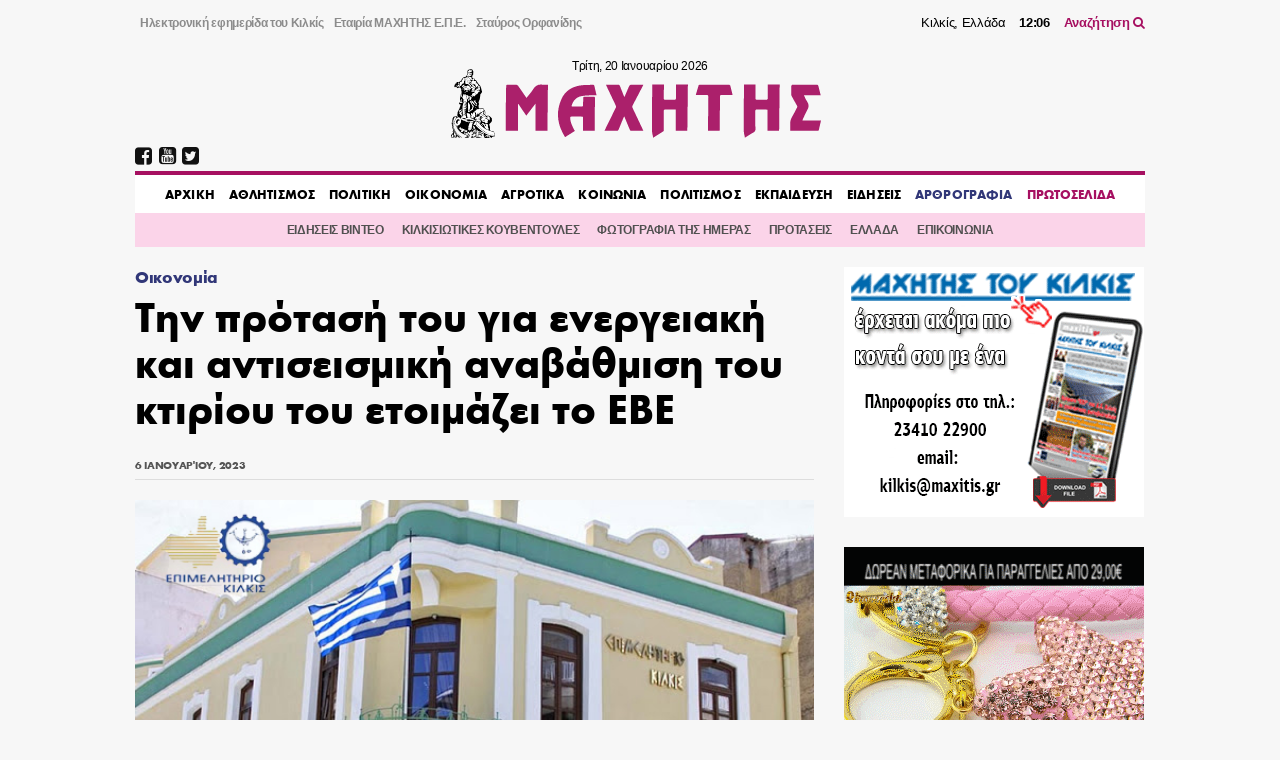

--- FILE ---
content_type: text/html; charset=UTF-8
request_url: https://maxitis.gr/epimelitirio-kilkis-stoxos-i-energeiaki-anabathmisi-toy-ktirioy-toy/
body_size: 17006
content:
<!DOCTYPE html>
<html>
  <head>
    <link rel='dns-prefetch' href='//fonts.googleapis.com'>
    <meta charset="utf-8">
    <meta name="viewport" content="width=device-width, initial-scale=1.0, maximum-scale=1.0, user-scalable=no" />
    <link rel="stylesheet" href="https://maxcdn.bootstrapcdn.com/font-awesome/4.7.0/css/font-awesome.min.css">
    <link rel="shortcut icon" href="/wp-content/uploads/2018/05/favicon.png" type="image/x-icon">
	  <script data-ad-client="ca-pub-3667505018785192" async src="https://pagead2.googlesyndication.com/pagead/js/adsbygoogle.js"></script>

    <title>Την πρότασή του για ενεργειακή  και αντισεισμική αναβάθμιση του κτιρίου του ετοιμάζει το ΕΒΕ &#8211; ΜΑΧΗΤΗΣ</title>
<meta name='robots' content='max-image-preview:large' />
<!-- maxitis.gr is managing ads with Advanced Ads 1.37.2 – https://wpadvancedads.com/ --><script id="maxit-ready">
			window.advanced_ads_ready=function(e,a){a=a||"complete";var d=function(e){return"interactive"===a?"loading"!==e:"complete"===e};d(document.readyState)?e():document.addEventListener("readystatechange",(function(a){d(a.target.readyState)&&e()}),{once:"interactive"===a})},window.advanced_ads_ready_queue=window.advanced_ads_ready_queue||[];		</script>
		<link rel='stylesheet' id='wp-block-library-css' href='https://maxitis.gr/wp-includes/css/dist/block-library/style.min.css?ver=6.2.2' type='text/css' media='all' />
<link rel='stylesheet' id='classic-theme-styles-css' href='https://maxitis.gr/wp-includes/css/classic-themes.min.css?ver=6.2.2' type='text/css' media='all' />
<style id='global-styles-inline-css' type='text/css'>
body{--wp--preset--color--black: #000000;--wp--preset--color--cyan-bluish-gray: #abb8c3;--wp--preset--color--white: #ffffff;--wp--preset--color--pale-pink: #f78da7;--wp--preset--color--vivid-red: #cf2e2e;--wp--preset--color--luminous-vivid-orange: #ff6900;--wp--preset--color--luminous-vivid-amber: #fcb900;--wp--preset--color--light-green-cyan: #7bdcb5;--wp--preset--color--vivid-green-cyan: #00d084;--wp--preset--color--pale-cyan-blue: #8ed1fc;--wp--preset--color--vivid-cyan-blue: #0693e3;--wp--preset--color--vivid-purple: #9b51e0;--wp--preset--gradient--vivid-cyan-blue-to-vivid-purple: linear-gradient(135deg,rgba(6,147,227,1) 0%,rgb(155,81,224) 100%);--wp--preset--gradient--light-green-cyan-to-vivid-green-cyan: linear-gradient(135deg,rgb(122,220,180) 0%,rgb(0,208,130) 100%);--wp--preset--gradient--luminous-vivid-amber-to-luminous-vivid-orange: linear-gradient(135deg,rgba(252,185,0,1) 0%,rgba(255,105,0,1) 100%);--wp--preset--gradient--luminous-vivid-orange-to-vivid-red: linear-gradient(135deg,rgba(255,105,0,1) 0%,rgb(207,46,46) 100%);--wp--preset--gradient--very-light-gray-to-cyan-bluish-gray: linear-gradient(135deg,rgb(238,238,238) 0%,rgb(169,184,195) 100%);--wp--preset--gradient--cool-to-warm-spectrum: linear-gradient(135deg,rgb(74,234,220) 0%,rgb(151,120,209) 20%,rgb(207,42,186) 40%,rgb(238,44,130) 60%,rgb(251,105,98) 80%,rgb(254,248,76) 100%);--wp--preset--gradient--blush-light-purple: linear-gradient(135deg,rgb(255,206,236) 0%,rgb(152,150,240) 100%);--wp--preset--gradient--blush-bordeaux: linear-gradient(135deg,rgb(254,205,165) 0%,rgb(254,45,45) 50%,rgb(107,0,62) 100%);--wp--preset--gradient--luminous-dusk: linear-gradient(135deg,rgb(255,203,112) 0%,rgb(199,81,192) 50%,rgb(65,88,208) 100%);--wp--preset--gradient--pale-ocean: linear-gradient(135deg,rgb(255,245,203) 0%,rgb(182,227,212) 50%,rgb(51,167,181) 100%);--wp--preset--gradient--electric-grass: linear-gradient(135deg,rgb(202,248,128) 0%,rgb(113,206,126) 100%);--wp--preset--gradient--midnight: linear-gradient(135deg,rgb(2,3,129) 0%,rgb(40,116,252) 100%);--wp--preset--duotone--dark-grayscale: url('#wp-duotone-dark-grayscale');--wp--preset--duotone--grayscale: url('#wp-duotone-grayscale');--wp--preset--duotone--purple-yellow: url('#wp-duotone-purple-yellow');--wp--preset--duotone--blue-red: url('#wp-duotone-blue-red');--wp--preset--duotone--midnight: url('#wp-duotone-midnight');--wp--preset--duotone--magenta-yellow: url('#wp-duotone-magenta-yellow');--wp--preset--duotone--purple-green: url('#wp-duotone-purple-green');--wp--preset--duotone--blue-orange: url('#wp-duotone-blue-orange');--wp--preset--font-size--small: 13px;--wp--preset--font-size--medium: 20px;--wp--preset--font-size--large: 36px;--wp--preset--font-size--x-large: 42px;--wp--preset--spacing--20: 0.44rem;--wp--preset--spacing--30: 0.67rem;--wp--preset--spacing--40: 1rem;--wp--preset--spacing--50: 1.5rem;--wp--preset--spacing--60: 2.25rem;--wp--preset--spacing--70: 3.38rem;--wp--preset--spacing--80: 5.06rem;--wp--preset--shadow--natural: 6px 6px 9px rgba(0, 0, 0, 0.2);--wp--preset--shadow--deep: 12px 12px 50px rgba(0, 0, 0, 0.4);--wp--preset--shadow--sharp: 6px 6px 0px rgba(0, 0, 0, 0.2);--wp--preset--shadow--outlined: 6px 6px 0px -3px rgba(255, 255, 255, 1), 6px 6px rgba(0, 0, 0, 1);--wp--preset--shadow--crisp: 6px 6px 0px rgba(0, 0, 0, 1);}:where(.is-layout-flex){gap: 0.5em;}body .is-layout-flow > .alignleft{float: left;margin-inline-start: 0;margin-inline-end: 2em;}body .is-layout-flow > .alignright{float: right;margin-inline-start: 2em;margin-inline-end: 0;}body .is-layout-flow > .aligncenter{margin-left: auto !important;margin-right: auto !important;}body .is-layout-constrained > .alignleft{float: left;margin-inline-start: 0;margin-inline-end: 2em;}body .is-layout-constrained > .alignright{float: right;margin-inline-start: 2em;margin-inline-end: 0;}body .is-layout-constrained > .aligncenter{margin-left: auto !important;margin-right: auto !important;}body .is-layout-constrained > :where(:not(.alignleft):not(.alignright):not(.alignfull)){max-width: var(--wp--style--global--content-size);margin-left: auto !important;margin-right: auto !important;}body .is-layout-constrained > .alignwide{max-width: var(--wp--style--global--wide-size);}body .is-layout-flex{display: flex;}body .is-layout-flex{flex-wrap: wrap;align-items: center;}body .is-layout-flex > *{margin: 0;}:where(.wp-block-columns.is-layout-flex){gap: 2em;}.has-black-color{color: var(--wp--preset--color--black) !important;}.has-cyan-bluish-gray-color{color: var(--wp--preset--color--cyan-bluish-gray) !important;}.has-white-color{color: var(--wp--preset--color--white) !important;}.has-pale-pink-color{color: var(--wp--preset--color--pale-pink) !important;}.has-vivid-red-color{color: var(--wp--preset--color--vivid-red) !important;}.has-luminous-vivid-orange-color{color: var(--wp--preset--color--luminous-vivid-orange) !important;}.has-luminous-vivid-amber-color{color: var(--wp--preset--color--luminous-vivid-amber) !important;}.has-light-green-cyan-color{color: var(--wp--preset--color--light-green-cyan) !important;}.has-vivid-green-cyan-color{color: var(--wp--preset--color--vivid-green-cyan) !important;}.has-pale-cyan-blue-color{color: var(--wp--preset--color--pale-cyan-blue) !important;}.has-vivid-cyan-blue-color{color: var(--wp--preset--color--vivid-cyan-blue) !important;}.has-vivid-purple-color{color: var(--wp--preset--color--vivid-purple) !important;}.has-black-background-color{background-color: var(--wp--preset--color--black) !important;}.has-cyan-bluish-gray-background-color{background-color: var(--wp--preset--color--cyan-bluish-gray) !important;}.has-white-background-color{background-color: var(--wp--preset--color--white) !important;}.has-pale-pink-background-color{background-color: var(--wp--preset--color--pale-pink) !important;}.has-vivid-red-background-color{background-color: var(--wp--preset--color--vivid-red) !important;}.has-luminous-vivid-orange-background-color{background-color: var(--wp--preset--color--luminous-vivid-orange) !important;}.has-luminous-vivid-amber-background-color{background-color: var(--wp--preset--color--luminous-vivid-amber) !important;}.has-light-green-cyan-background-color{background-color: var(--wp--preset--color--light-green-cyan) !important;}.has-vivid-green-cyan-background-color{background-color: var(--wp--preset--color--vivid-green-cyan) !important;}.has-pale-cyan-blue-background-color{background-color: var(--wp--preset--color--pale-cyan-blue) !important;}.has-vivid-cyan-blue-background-color{background-color: var(--wp--preset--color--vivid-cyan-blue) !important;}.has-vivid-purple-background-color{background-color: var(--wp--preset--color--vivid-purple) !important;}.has-black-border-color{border-color: var(--wp--preset--color--black) !important;}.has-cyan-bluish-gray-border-color{border-color: var(--wp--preset--color--cyan-bluish-gray) !important;}.has-white-border-color{border-color: var(--wp--preset--color--white) !important;}.has-pale-pink-border-color{border-color: var(--wp--preset--color--pale-pink) !important;}.has-vivid-red-border-color{border-color: var(--wp--preset--color--vivid-red) !important;}.has-luminous-vivid-orange-border-color{border-color: var(--wp--preset--color--luminous-vivid-orange) !important;}.has-luminous-vivid-amber-border-color{border-color: var(--wp--preset--color--luminous-vivid-amber) !important;}.has-light-green-cyan-border-color{border-color: var(--wp--preset--color--light-green-cyan) !important;}.has-vivid-green-cyan-border-color{border-color: var(--wp--preset--color--vivid-green-cyan) !important;}.has-pale-cyan-blue-border-color{border-color: var(--wp--preset--color--pale-cyan-blue) !important;}.has-vivid-cyan-blue-border-color{border-color: var(--wp--preset--color--vivid-cyan-blue) !important;}.has-vivid-purple-border-color{border-color: var(--wp--preset--color--vivid-purple) !important;}.has-vivid-cyan-blue-to-vivid-purple-gradient-background{background: var(--wp--preset--gradient--vivid-cyan-blue-to-vivid-purple) !important;}.has-light-green-cyan-to-vivid-green-cyan-gradient-background{background: var(--wp--preset--gradient--light-green-cyan-to-vivid-green-cyan) !important;}.has-luminous-vivid-amber-to-luminous-vivid-orange-gradient-background{background: var(--wp--preset--gradient--luminous-vivid-amber-to-luminous-vivid-orange) !important;}.has-luminous-vivid-orange-to-vivid-red-gradient-background{background: var(--wp--preset--gradient--luminous-vivid-orange-to-vivid-red) !important;}.has-very-light-gray-to-cyan-bluish-gray-gradient-background{background: var(--wp--preset--gradient--very-light-gray-to-cyan-bluish-gray) !important;}.has-cool-to-warm-spectrum-gradient-background{background: var(--wp--preset--gradient--cool-to-warm-spectrum) !important;}.has-blush-light-purple-gradient-background{background: var(--wp--preset--gradient--blush-light-purple) !important;}.has-blush-bordeaux-gradient-background{background: var(--wp--preset--gradient--blush-bordeaux) !important;}.has-luminous-dusk-gradient-background{background: var(--wp--preset--gradient--luminous-dusk) !important;}.has-pale-ocean-gradient-background{background: var(--wp--preset--gradient--pale-ocean) !important;}.has-electric-grass-gradient-background{background: var(--wp--preset--gradient--electric-grass) !important;}.has-midnight-gradient-background{background: var(--wp--preset--gradient--midnight) !important;}.has-small-font-size{font-size: var(--wp--preset--font-size--small) !important;}.has-medium-font-size{font-size: var(--wp--preset--font-size--medium) !important;}.has-large-font-size{font-size: var(--wp--preset--font-size--large) !important;}.has-x-large-font-size{font-size: var(--wp--preset--font-size--x-large) !important;}
.wp-block-navigation a:where(:not(.wp-element-button)){color: inherit;}
:where(.wp-block-columns.is-layout-flex){gap: 2em;}
.wp-block-pullquote{font-size: 1.5em;line-height: 1.6;}
</style>
<link rel='stylesheet' id='keyword-target-css' href='https://maxitis.gr/wp-content/plugins/keyword-target/public/css/stm-keyword-public.css?ver=1.0.1' type='text/css' media='all' />
<link rel='stylesheet' id='style_css-css' href='https://maxitis.gr/wp-content/themes/maxitis/style.css?ver=1676571272' type='text/css' media='screen' />
<link rel="https://api.w.org/" href="https://maxitis.gr/wp-json/" /><link rel="alternate" type="application/json" href="https://maxitis.gr/wp-json/wp/v2/posts/147621" /><link rel="canonical" href="https://maxitis.gr/epimelitirio-kilkis-stoxos-i-energeiaki-anabathmisi-toy-ktirioy-toy/" />
<link rel="alternate" type="application/json+oembed" href="https://maxitis.gr/wp-json/oembed/1.0/embed?url=https%3A%2F%2Fmaxitis.gr%2Fepimelitirio-kilkis-stoxos-i-energeiaki-anabathmisi-toy-ktirioy-toy%2F" />
<link rel="alternate" type="text/xml+oembed" href="https://maxitis.gr/wp-json/oembed/1.0/embed?url=https%3A%2F%2Fmaxitis.gr%2Fepimelitirio-kilkis-stoxos-i-energeiaki-anabathmisi-toy-ktirioy-toy%2F&#038;format=xml" />
<script src="https://t.atmng.io/adweb/030uyT4c3.prod.js" async></script>
    <style type="text/css">
      @font-face{
          font-family:"Maxitis W08 Bold";
          src:url("https://maxitis.gr/wp-content/themes/maxitis/dist/fonts/daa0c9be-5654-4532-8e96-901581c27f87.eot?#iefix");
          src:url("https://maxitis.gr/wp-content/themes/maxitis/dist/fonts/daa0c9be-5654-4532-8e96-901581c27f87.eot?#iefix") format("eot"),url("https://maxitis.gr/wp-content/themes/maxitis/dist/fonts/9cfa9daf-8571-4a1a-ba15-4185cc815ae4.woff2") format("woff2"),url("https://maxitis.gr/wp-content/themes/maxitis/dist/fonts/10f4e917-7867-405c-be31-4b064987ab63.woff") format("woff"),url("https://maxitis.gr/wp-content/themes/maxitis/dist/fonts/7ea82eae-7fb0-4ed6-8f78-080c8a619ccb.ttf") format("truetype");
          font-weight: bold;
          font-style: normal;
      }
    </style>

    <!-- Quantcast Choice. Consent Manager Tag v2.0 (for TCF 2.0) -->
    <script type="text/javascript" async=true>
    (function() {
      var host = 'maxitis.gr';
      var element = document.createElement('script');
      var firstScript = document.getElementsByTagName('script')[0];
      var url = 'https://cmp.quantcast.com'
        .concat('/choice/', 'Uj1Q20t-m6caM', '/', host, '/choice.js?tag_version=V2');
      var uspTries = 0;
      var uspTriesLimit = 3;
      element.async = true;
      element.type = 'text/javascript';
      element.src = url;

      firstScript.parentNode.insertBefore(element, firstScript);

      function makeStub() {
        var TCF_LOCATOR_NAME = '__tcfapiLocator';
        var queue = [];
        var win = window;
        var cmpFrame;

        function addFrame() {
          var doc = win.document;
          var otherCMP = !!(win.frames[TCF_LOCATOR_NAME]);

          if (!otherCMP) {
            if (doc.body) {
              var iframe = doc.createElement('iframe');

              iframe.style.cssText = 'display:none';
              iframe.name = TCF_LOCATOR_NAME;
              doc.body.appendChild(iframe);
            } else {
              setTimeout(addFrame, 5);
            }
          }
          return !otherCMP;
        }

        function tcfAPIHandler() {
          var gdprApplies;
          var args = arguments;

          if (!args.length) {
            return queue;
          } else if (args[0] === 'setGdprApplies') {
            if (
              args.length > 3 &&
              args[2] === 2 &&
              typeof args[3] === 'boolean'
            ) {
              gdprApplies = args[3];
              if (typeof args[2] === 'function') {
                args[2]('set', true);
              }
            }
          } else if (args[0] === 'ping') {
            var retr = {
              gdprApplies: gdprApplies,
              cmpLoaded: false,
              cmpStatus: 'stub'
            };

            if (typeof args[2] === 'function') {
              args[2](retr);
            }
          } else {
            if(args[0] === 'init' && typeof args[3] === 'object') {
              args[3] = Object.assign(args[3], { tag_version: 'V2' });
            }
            queue.push(args);
          }
        }

        function postMessageEventHandler(event) {
          var msgIsString = typeof event.data === 'string';
          var json = {};

          try {
            if (msgIsString) {
              json = JSON.parse(event.data);
            } else {
              json = event.data;
            }
          } catch (ignore) {}

          var payload = json.__tcfapiCall;

          if (payload) {
            window.__tcfapi(
              payload.command,
              payload.version,
              function(retValue, success) {
                var returnMsg = {
                  __tcfapiReturn: {
                    returnValue: retValue,
                    success: success,
                    callId: payload.callId
                  }
                };
                if (msgIsString) {
                  returnMsg = JSON.stringify(returnMsg);
                }
                if (event && event.source && event.source.postMessage) {
                  event.source.postMessage(returnMsg, '*');
                }
              },
              payload.parameter
            );
          }
        }

        while (win) {
          try {
            if (win.frames[TCF_LOCATOR_NAME]) {
              cmpFrame = win;
              break;
            }
          } catch (ignore) {}

          if (win === window.top) {
            break;
          }
          win = win.parent;
        }
        if (!cmpFrame) {
          addFrame();
          win.__tcfapi = tcfAPIHandler;
          win.addEventListener('message', postMessageEventHandler, false);
        }
      };

      makeStub();

      var uspStubFunction = function() {
        var arg = arguments;
        if (typeof window.__uspapi !== uspStubFunction) {
          setTimeout(function() {
            if (typeof window.__uspapi !== 'undefined') {
              window.__uspapi.apply(window.__uspapi, arg);
            }
          }, 500);
        }
      };

      var checkIfUspIsReady = function() {
        uspTries++;
        if (window.__uspapi === uspStubFunction && uspTries < uspTriesLimit) {
          console.warn('USP is not accessible');
        } else {
          clearInterval(uspInterval);
        }
      };

      if (typeof window.__uspapi === 'undefined') {
        window.__uspapi = uspStubFunction;
        var uspInterval = setInterval(checkIfUspIsReady, 6000);
      }
    })();
    </script>
    <!-- End Quantcast Choice. Consent Manager Tag v2.0 (for TCF 2.0) -->

  </head>
  <body class="post-template-default single single-post postid-147621 single-format-standard aa-prefix-maxit-">
  
  <header class="llt-site-header">
      <div class="llt-container">

        <div class="llt-site-header__top-nav">

          <nav class="llt-site-header__second-nav">
            <ul id="menu-up-side-menu" class="menu"><li id="menu-item-59448" class="menu-item menu-item-type-custom menu-item-object-custom menu-item-home menu-item-59448"><a title="εφημερίδα του Κιλκίς" href="https://maxitis.gr">Ηλεκτρονική εφημερίδα του Κιλκίς</a></li>
<li id="menu-item-134" class="menu-item menu-item-type-post_type menu-item-object-page menu-item-134"><a href="https://maxitis.gr/h-etairia-maxhths-epe/">Εταιρία ΜΑΧΗΤΗΣ Ε.Π.Ε.</a></li>
<li id="menu-item-148" class="menu-item menu-item-type-post_type menu-item-object-page menu-item-148"><a href="https://maxitis.gr/stauros-orfanidis-maxitis-tou-kilkis/">Σταύρος Ορφανίδης</a></li>
</ul>          </nav>

          <div class="llt-site-header__live-info">
            Κιλκίς, Ελλάδα
            <span id="llt-current-time" class="time">__:__</span>
            <a href="https://maxitis.gr/search">Αναζήτηση <i class="fa fa-search"></i></a>
          </div>

        </div>

        <div class="llt-site-header__main">

          <div class="llt-site-header__logo">

            <span class="today" id="llt-current-day">
              &nbsp;
            </span>

            <a
            style="background-image: url( https://maxitis.gr/wp-content/themes/maxitis/resources/images/logo.png);background-image: url(https://maxitis.gr/wp-content/themes/maxitis/resources/images/logo.svg);"
              href="https://maxitis.gr/"
              title="">
                            </a>

            
          </div>

          <div id="llt-mobile-trigger" class="llt-site-header__mobile-trigger">
            <img src="[data-uri]
            " />
          </div>

        </div>


        <div class="llt-site-header__nav">

          <div class="llt-site-header__social-nav">
            <ul><li><a href="https://www.facebook.com/MAXHTHSKILKIS/" target="_blank" rel="nofollow"><i class="fa fa-facebook-square"></i></a></li><li><a href="https://www.youtube.com/user/MAXITIS2009" target="_blank" rel="nofollow"><i class="fa fa-youtube-square"></i></a></li><li><a href="https://twitter.com/maxitiskilkis" target="_blank" rel="nofollow"><i class="fa fa-twitter-square"></i></a></li></ul>          </div>

          <nav class="llt-site-header__main-nav">
            <ul id="menu-main-menu" class="menu"><li id="menu-item-59805" class="menu-item menu-item-type-custom menu-item-object-custom menu-item-home menu-item-59805"><a href="https://maxitis.gr">AΡΧΙΚΗ</a></li>
<li id="menu-item-5" class="menu-item menu-item-type-taxonomy menu-item-object-category menu-item-5"><a href="https://maxitis.gr/category/%ce%b1%ce%b8%ce%bb%ce%b7%cf%84%ce%b9%cf%83%ce%bc%ce%bf%cf%82/">ΑΘΛΗΤΙΣΜΟΣ</a></li>
<li id="menu-item-7" class="menu-item menu-item-type-taxonomy menu-item-object-category menu-item-7"><a href="https://maxitis.gr/category/%cf%80%ce%bf%ce%bb%ce%b9%cf%84%ce%b9%ce%ba%ce%b7/">ΠΟΛΙΤΙΚΗ</a></li>
<li id="menu-item-93" class="menu-item menu-item-type-taxonomy menu-item-object-category current-post-ancestor current-menu-parent current-post-parent menu-item-93"><a href="https://maxitis.gr/category/%ce%bf%ce%b9%ce%ba%ce%bf%ce%bd%ce%bf%ce%bc%ce%b9%ce%b1/">ΟΙΚΟΝΟΜΙΑ</a></li>
<li id="menu-item-4" class="menu-item menu-item-type-taxonomy menu-item-object-category menu-item-4"><a href="https://maxitis.gr/category/%ce%b1%ce%b3%cf%81%ce%bf%cf%84%ce%b9%ce%ba%ce%b1/">ΑΓΡΟΤΙΚΑ</a></li>
<li id="menu-item-6" class="menu-item menu-item-type-taxonomy menu-item-object-category menu-item-6"><a href="https://maxitis.gr/category/%ce%ba%ce%bf%ce%b9%ce%bd%cf%89%ce%bd%ce%b9%ce%b1/">ΚΟΙΝΩΝΙΑ</a></li>
<li id="menu-item-8" class="menu-item menu-item-type-taxonomy menu-item-object-category menu-item-8"><a href="https://maxitis.gr/category/%cf%80%ce%bf%ce%bb%ce%b9%cf%84%ce%b9%cf%83%ce%bc%ce%bf%cf%82/">ΠΟΛΙΤΙΣΜΟΣ</a></li>
<li id="menu-item-113616" class="menu-item menu-item-type-taxonomy menu-item-object-category menu-item-113616"><a href="https://maxitis.gr/category/ekpaideysi/">ΕΚΠΑΙΔΕΥΣΗ</a></li>
<li id="menu-item-799" class="menu-item menu-item-type-taxonomy menu-item-object-category menu-item-799"><a href="https://maxitis.gr/category/%ce%b3%ce%b5%ce%bd%ce%b9%ce%ba%ce%ac/">ΕΙΔΗΣΕΙΣ</a></li>
<li id="menu-item-155" class="primary menu-item menu-item-type-taxonomy menu-item-object-category menu-item-155"><a href="https://maxitis.gr/category/blogs/">ΑΡΘΡΟΓΡΑΦΙΑ</a></li>
<li id="menu-item-164" class="secondary menu-item menu-item-type-custom menu-item-object-custom menu-item-164"><a href="/newspaper">ΠΡΩΤΟΣΕΛΙΔΑ</a></li>
</ul>          </nav>

        </div>

        <div class="llt-site-header__bottom-nav">

          <nav class="llt-site-header__compl-nav">
            <ul id="menu-complementary" class="menu"><li id="menu-item-59447" class="menu-item menu-item-type-taxonomy menu-item-object-category menu-item-59447"><a href="https://maxitis.gr/category/%ce%b5%ce%b9%ce%b4%ce%ae%cf%83%ce%b5%ce%b9%cf%82-video/">ΕΙΔΗΣΕΙΣ ΒΙΝΤΕΟ</a></li>
<li id="menu-item-59455" class="menu-item menu-item-type-taxonomy menu-item-object-category menu-item-59455"><a href="https://maxitis.gr/category/comments/">ΚΙΛΚΙΣΙΩΤΙΚΕΣ ΚΟΥΒΕΝΤΟΥΛΕΣ</a></li>
<li id="menu-item-113620" class="menu-item menu-item-type-taxonomy menu-item-object-category menu-item-113620"><a href="https://maxitis.gr/category/dailyphoto/">ΦΩΤΟΓΡΑΦΙΑ ΤΗΣ ΗΜΕΡΑΣ</a></li>
<li id="menu-item-113618" class="menu-item menu-item-type-taxonomy menu-item-object-category menu-item-113618"><a href="https://maxitis.gr/category/protaseis/">ΠΡΟΤΑΣΕΙΣ</a></li>
<li id="menu-item-113619" class="menu-item menu-item-type-taxonomy menu-item-object-category menu-item-113619"><a href="https://maxitis.gr/category/ellada/">ΕΛΛΑΔΑ</a></li>
<li id="menu-item-59453" class="menu-item menu-item-type-post_type menu-item-object-page menu-item-59453"><a href="https://maxitis.gr/%ce%b5%cf%80%ce%b9%ce%ba%ce%bf%ce%b9%ce%bd%cf%89%ce%bd%ce%af%ce%b1/">ΕΠΙΚΟΙΝΩΝΙΑ</a></li>
</ul>          </nav>

        </div>

        <div class="llt-site-header__main-mobile-nav">

          <div id="llt-mobile-off" class="llt-site-header__mobile-off">
            <img src="[data-uri]" />
          </div>

          <nav class="llt-site-header__mobile-nav">
            <ul id="menu-main-menu-1" class="menu"><li class="menu-item menu-item-type-custom menu-item-object-custom menu-item-home menu-item-59805"><a href="https://maxitis.gr">AΡΧΙΚΗ</a></li>
<li class="menu-item menu-item-type-taxonomy menu-item-object-category menu-item-5"><a href="https://maxitis.gr/category/%ce%b1%ce%b8%ce%bb%ce%b7%cf%84%ce%b9%cf%83%ce%bc%ce%bf%cf%82/">ΑΘΛΗΤΙΣΜΟΣ</a></li>
<li class="menu-item menu-item-type-taxonomy menu-item-object-category menu-item-7"><a href="https://maxitis.gr/category/%cf%80%ce%bf%ce%bb%ce%b9%cf%84%ce%b9%ce%ba%ce%b7/">ΠΟΛΙΤΙΚΗ</a></li>
<li class="menu-item menu-item-type-taxonomy menu-item-object-category current-post-ancestor current-menu-parent current-post-parent menu-item-93"><a href="https://maxitis.gr/category/%ce%bf%ce%b9%ce%ba%ce%bf%ce%bd%ce%bf%ce%bc%ce%b9%ce%b1/">ΟΙΚΟΝΟΜΙΑ</a></li>
<li class="menu-item menu-item-type-taxonomy menu-item-object-category menu-item-4"><a href="https://maxitis.gr/category/%ce%b1%ce%b3%cf%81%ce%bf%cf%84%ce%b9%ce%ba%ce%b1/">ΑΓΡΟΤΙΚΑ</a></li>
<li class="menu-item menu-item-type-taxonomy menu-item-object-category menu-item-6"><a href="https://maxitis.gr/category/%ce%ba%ce%bf%ce%b9%ce%bd%cf%89%ce%bd%ce%b9%ce%b1/">ΚΟΙΝΩΝΙΑ</a></li>
<li class="menu-item menu-item-type-taxonomy menu-item-object-category menu-item-8"><a href="https://maxitis.gr/category/%cf%80%ce%bf%ce%bb%ce%b9%cf%84%ce%b9%cf%83%ce%bc%ce%bf%cf%82/">ΠΟΛΙΤΙΣΜΟΣ</a></li>
<li class="menu-item menu-item-type-taxonomy menu-item-object-category menu-item-113616"><a href="https://maxitis.gr/category/ekpaideysi/">ΕΚΠΑΙΔΕΥΣΗ</a></li>
<li class="menu-item menu-item-type-taxonomy menu-item-object-category menu-item-799"><a href="https://maxitis.gr/category/%ce%b3%ce%b5%ce%bd%ce%b9%ce%ba%ce%ac/">ΕΙΔΗΣΕΙΣ</a></li>
<li class="primary menu-item menu-item-type-taxonomy menu-item-object-category menu-item-155"><a href="https://maxitis.gr/category/blogs/">ΑΡΘΡΟΓΡΑΦΙΑ</a></li>
<li class="secondary menu-item menu-item-type-custom menu-item-object-custom menu-item-164"><a href="/newspaper">ΠΡΩΤΟΣΕΛΙΔΑ</a></li>
</ul>          </nav>

          <div class="llt-site-header__social-nav">
            <ul><li><a href="https://www.facebook.com/MAXHTHSKILKIS/" target="_blank" rel="nofollow"><i class="fa fa-facebook-square"></i></a></li><li><a href="https://www.youtube.com/user/MAXITIS2009" target="_blank" rel="nofollow"><i class="fa fa-youtube-square"></i></a></li><li><a href="https://twitter.com/maxitiskilkis" target="_blank" rel="nofollow"><i class="fa fa-twitter-square"></i></a></li></ul>          </div>

        </div>

        
      </div>
    </header>

    <div id="wrapper">

<div class="llt-container">

				<section id="siteorigin-panels-builder-6" class="widget widget_siteorigin-panels-builder"><div id="pl-w659f0a03796d8"  class="panel-layout" ><div id="pg-w659f0a03796d8-0"  class="panel-grid panel-no-style" ><div id="pgc-w659f0a03796d8-0-0"  class="panel-grid-cell" ><div id="panel-w659f0a03796d8-0-0-0" class=" so-panel widget widget_single-widget single-widget-class panel-first-child" data-index="0" ><div class="post__container post-single__container post__container--weight-bold post__container--size-xl">
<article class="post-single post-147621 post type-post status-publish format-standard has-post-thumbnail hentry category-30">

  
  <div class="post-single__category">
      <a href="https://maxitis.gr/category/%ce%bf%ce%b9%ce%ba%ce%bf%ce%bd%ce%bf%ce%bc%ce%b9%ce%b1/" rel="category tag">Οικονομία</a>    </div>
  <h1 class="post__title post-single__title">
        Την πρότασή του για ενεργειακή  και αντισεισμική αναβάθμιση του κτιρίου του ετοιμάζει το ΕΒΕ  </h1>

  
  <div class="post-single__meta">
    <div class="post-single__date">
      <time>6 Ιανουαρίου, 2023</time>    </div>
  </div>

        <figure class="post-single__image">
          <img width="640" height="314" src="https://maxitis.gr/wp-content/uploads/2020/05/epimelitirio-kilkis.jpg" class="attachment-large size-large wp-post-image" alt="" decoding="async" srcset="https://maxitis.gr/wp-content/uploads/2020/05/epimelitirio-kilkis.jpg 640w, https://maxitis.gr/wp-content/uploads/2020/05/epimelitirio-kilkis-300x147.jpg 300w" sizes="(max-width: 640px) 100vw, 640px" />      </figure>
  
  
  <div class="post-single__content"><p>Το εμπορικό και βιομηχανικό επιμελητήριο (ΕΒΕ) Κιλκίς, «στο πλαίσιο της προετοιμασίας γιά την υποβολή πρότασης για την επιδότηση επεμβάσεων ενεργειακής αναβάθμισης και εξοικονόμησης ενέργειας (ΕΞΕ), καθώς και δράσεων αξιοποίησης ανανεώσιμων πηγών ενέργειας (ΑΠΕ) στο κτίριο, στο οποίο στεγάζεται», προέβη στην έκδοση δελτίου πρωτοβάθμιου προσεισμικού ελέγχου, βάσει ΕΑΚ – 2000, από τον οργανισμό αντισεισμικού σχεδιασμού και προστασίας (ΟΑΣΠ).<div id="sas_80268"></div> 
<p>Σκοπός της δράσης αυτής προστίθεται στο σχετικό ενημερωτικό δελτίο, «είναι η πρώτη αποτίμηση της σεισμικής ικανότητας του κτιρίου, στο οποίο στεγάζεται το επιμελητήριο, αλλά και η πιστοποίηση της επιλεξιμότητας του κτιρίου προκειμένου να αναβαθμισθεί ενεργειακώς αξιοποιώντας την σχετική χρηματοδότηση». 
</div>
  <div class="post-single__social">		<a class="share facebook" target="_blank" rel="nofollow" href="https://www.facebook.com/sharer/sharer.php?u=https://maxitis.gr/epimelitirio-kilkis-stoxos-i-energeiaki-anabathmisi-toy-ktirioy-toy/" onclick="javascript:window.open(this.href,
'', 'menubar=no,toolbar=no,resizable=yes,scrollbars=yes,height=600,width=600');return false;">
			<i class="fa fa-facebook"></i>Share
		</a>
		<a class="share twitter" target="_blank" rel="nofollow" href="https://twitter.com/share?url=https://maxitis.gr/epimelitirio-kilkis-stoxos-i-energeiaki-anabathmisi-toy-ktirioy-toy/&hashtags=betarades.gr" onclick="javascript:window.open(this.href,
'', 'menubar=no,toolbar=no,resizable=yes,scrollbars=yes,height=600,width=600');return false;">
			<i class="fa fa-twitter"></i>Tweet
		</a>
		</div>

  
</article>

</div></div><!-- Widget rendered in 0.0019490719 seconds --><div id="panel-w659f0a03796d8-0-0-1" class=" so-panel widget widget_posts-widget posts-widget-class" data-index="1" ><div class="headline headline--third headline--arrow headline--title-font">Περισσότερα</div><div class="post-grid__container--3 post-grid__container post__container--weight-bold post__container--size-s"><article class="post-grid post-202841 post type-post status-publish format-standard has-post-thumbnail hentry category-30">

        <figure class="post-grid__image">
        <a href="https://maxitis.gr/%ce%bd%ce%b9%ce%ba%ce%b7-%cf%84%ce%bf-%ce%b5%ce%bb%ce%bb%ce%b7%ce%bd%ce%b9%ce%ba%cf%8c-%ce%b5%ce%bc%cf%80%cf%8c%cf%81%ce%b9%ce%bf-%cf%83%cf%84%ce%bf%ce%bd-%ce%bb%ce%b1%ce%b2%cf%8d%cf%81%ce%b9%ce%bd/" title="ΝΙΚΗ: Το ελληνικό εμπόριο στον λαβύρινθο της παγκοσμιοποίησης">
          <img width="1600" height="900" src="https://maxitis.gr/wp-content/uploads/2026/01/ScreenShot_20260118141903.jpeg" class="attachment-post-thumbnail size-post-thumbnail wp-post-image" alt="" decoding="async" loading="lazy" srcset="https://maxitis.gr/wp-content/uploads/2026/01/ScreenShot_20260118141903.jpeg 1600w, https://maxitis.gr/wp-content/uploads/2026/01/ScreenShot_20260118141903-300x169.jpeg 300w, https://maxitis.gr/wp-content/uploads/2026/01/ScreenShot_20260118141903-1024x576.jpeg 1024w, https://maxitis.gr/wp-content/uploads/2026/01/ScreenShot_20260118141903-768x432.jpeg 768w, https://maxitis.gr/wp-content/uploads/2026/01/ScreenShot_20260118141903-1536x864.jpeg 1536w" sizes="(max-width: 1600px) 100vw, 1600px" />        </a>
      </figure>
  
  
  
  <h2 class="post__title post-grid__title">
    <a href="https://maxitis.gr/%ce%bd%ce%b9%ce%ba%ce%b7-%cf%84%ce%bf-%ce%b5%ce%bb%ce%bb%ce%b7%ce%bd%ce%b9%ce%ba%cf%8c-%ce%b5%ce%bc%cf%80%cf%8c%cf%81%ce%b9%ce%bf-%cf%83%cf%84%ce%bf%ce%bd-%ce%bb%ce%b1%ce%b2%cf%8d%cf%81%ce%b9%ce%bd/" title="ΝΙΚΗ: Το ελληνικό εμπόριο στον λαβύρινθο της παγκοσμιοποίησης">ΝΙΚΗ: Το ελληνικό εμπόριο στον λαβύρινθο της παγκοσμιοποίησης</a>
  </h2>

      <div class="post-grid__meta">
      <time>19 Ιανουαρίου, 2026</time>    </div>
  
  
      <div class="post-grid__excerpt"><p>Τα πρόσφατα στοιχεία της ΕΣΕΕ για την εορταστική περίοδο 2025-2026 δεν αποτελούν απλώς μια οικονομική στατιστική. Είναι η κραυγή αγωνίας της ραχοκοκαλιάς<a class="post__read-more" href="https://maxitis.gr/%ce%bd%ce%b9%ce%ba%ce%b7-%cf%84%ce%bf-%ce%b5%ce%bb%ce%bb%ce%b7%ce%bd%ce%b9%ce%ba%cf%8c-%ce%b5%ce%bc%cf%80%cf%8c%cf%81%ce%b9%ce%bf-%cf%83%cf%84%ce%bf%ce%bd-%ce%bb%ce%b1%ce%b2%cf%8d%cf%81%ce%b9%ce%bd/"> [&#8230;]</a></p>
</div>
  
</article>
<article class="post-grid post-202827 post type-post status-publish format-standard has-post-thumbnail hentry category-30">

        <figure class="post-grid__image">
        <a href="https://maxitis.gr/i-elvial-dimosieyei-tin-ekthesi-biosimotitas-2023-2024/" title="Η ELVIAL δημοσιεύει την Έκθεση Βιωσιμότητας 2023–2024">
          <img width="870" height="559" src="https://maxitis.gr/wp-content/uploads/2026/01/ΦΩΤΟ-4.jpg" class="attachment-post-thumbnail size-post-thumbnail wp-post-image" alt="" decoding="async" loading="lazy" srcset="https://maxitis.gr/wp-content/uploads/2026/01/ΦΩΤΟ-4.jpg 870w, https://maxitis.gr/wp-content/uploads/2026/01/ΦΩΤΟ-4-300x193.jpg 300w, https://maxitis.gr/wp-content/uploads/2026/01/ΦΩΤΟ-4-768x493.jpg 768w" sizes="(max-width: 870px) 100vw, 870px" />        </a>
      </figure>
  
  
  
  <h2 class="post__title post-grid__title">
    <a href="https://maxitis.gr/i-elvial-dimosieyei-tin-ekthesi-biosimotitas-2023-2024/" title="Η ELVIAL δημοσιεύει την Έκθεση Βιωσιμότητας 2023–2024">Η ELVIAL δημοσιεύει την Έκθεση Βιωσιμότητας 2023–2024</a>
  </h2>

      <div class="post-grid__meta">
      <time>19 Ιανουαρίου, 2026</time>    </div>
  
  
      <div class="post-grid__excerpt"><p>Η ELVIAL δημοσιεύει την Έκθεση Βιωσιμότητας για τη διετία 2023–2024, εφαρμόζοντας για πρώτη φορά Αξιολόγηση Διπλής Ουσιαστικότητας (Double Materiality Assessment)<a class="post__read-more" href="https://maxitis.gr/i-elvial-dimosieyei-tin-ekthesi-biosimotitas-2023-2024/"> [&#8230;]</a></p>
</div>
  
</article>
<article class="post-grid post-202347 post type-post status-publish format-standard has-post-thumbnail hentry category-30 tag-semifeatured">

        <figure class="post-grid__image">
        <a href="https://maxitis.gr/gia-proti-fora-vietnamezoi-ergazomenoi-sto-kilkis-se-monada-epeksergasias-manitarion-tou-pedinou/" title="Για πρώτη φορά Βιετναμέζοι εργαζόμενοι στο Κιλκίς σε μονάδα επεξεργασίας μανιταριών">
          <img width="870" height="653" src="https://maxitis.gr/wp-content/uploads/2024/03/20240321_130121.jpg" class="attachment-post-thumbnail size-post-thumbnail wp-post-image" alt="" decoding="async" loading="lazy" srcset="https://maxitis.gr/wp-content/uploads/2024/03/20240321_130121.jpg 870w, https://maxitis.gr/wp-content/uploads/2024/03/20240321_130121-300x225.jpg 300w, https://maxitis.gr/wp-content/uploads/2024/03/20240321_130121-768x576.jpg 768w" sizes="(max-width: 870px) 100vw, 870px" />        </a>
      </figure>
  
  
  
  <h2 class="post__title post-grid__title">
    <a href="https://maxitis.gr/gia-proti-fora-vietnamezoi-ergazomenoi-sto-kilkis-se-monada-epeksergasias-manitarion-tou-pedinou/" title="Για πρώτη φορά Βιετναμέζοι εργαζόμενοι στο Κιλκίς σε μονάδα επεξεργασίας μανιταριών">Για πρώτη φορά Βιετναμέζοι εργαζόμενοι στο Κιλκίς σε μονάδα επεξεργασίας μανιταριών</a>
  </h2>

      <div class="post-grid__meta">
      <time>18 Ιανουαρίου, 2026</time>    </div>
  
  
      <div class="post-grid__excerpt"><p>Παρά την μεγάλη πτώση τα ποσοστά της ανεργίας τα τελευταία χρόνια στην χώρα μας (8,1% τον Αύγουστο του 2025 σύμφωνα<a class="post__read-more" href="https://maxitis.gr/gia-proti-fora-vietnamezoi-ergazomenoi-sto-kilkis-se-monada-epeksergasias-manitarion-tou-pedinou/"> [&#8230;]</a></p>
</div>
  
</article>
</div></div><!-- Widget rendered in 0.0088508129 seconds --><div id="panel-w659f0a03796d8-0-0-2" class=" so-panel widget widget_posts-widget posts-widget-class" data-index="2" ><div class="headline headline--muted headline--arrow headline--title-font">Δείτε ακόμα</div><div class="post-grid__container--3 post-grid__container post__container--weight-bold post__container--size-s"><article class="post-grid post-202876 post type-post status-publish format-standard has-post-thumbnail hentry category-3">

        <figure class="post-grid__image">
        <a href="https://maxitis.gr/o-proedros-tis-ippikis-antoxis-ellados-sotiris-patsioyras-sto-fei-endurance-forum-2026-stin-italia/" title="Σε Forum Ιππικής Αντοχής στην Περούτζια Ιταλίας ο πρόεδρος της Σ.Πατσιούρας,">
          <img width="501" height="338" src="https://maxitis.gr/wp-content/uploads/2026/01/619617550_2072081210294454_7354509023349005184_n.jpg" class="attachment-post-thumbnail size-post-thumbnail wp-post-image" alt="" decoding="async" loading="lazy" srcset="https://maxitis.gr/wp-content/uploads/2026/01/619617550_2072081210294454_7354509023349005184_n.jpg 501w, https://maxitis.gr/wp-content/uploads/2026/01/619617550_2072081210294454_7354509023349005184_n-300x202.jpg 300w" sizes="(max-width: 501px) 100vw, 501px" />        </a>
      </figure>
  
  
  
  <h2 class="post__title post-grid__title">
    <a href="https://maxitis.gr/o-proedros-tis-ippikis-antoxis-ellados-sotiris-patsioyras-sto-fei-endurance-forum-2026-stin-italia/" title="Σε Forum Ιππικής Αντοχής στην Περούτζια Ιταλίας ο πρόεδρος της Σ.Πατσιούρας,">Σε Forum Ιππικής Αντοχής στην Περούτζια Ιταλίας ο πρόεδρος της Σ.Πατσιούρας,</a>
  </h2>

  
  
      <div class="post-grid__excerpt"><p>Σε ένα πολύ σημαντικό FΕΙ Εndurance Forum 2026 για την Ιππική Αντοχή, που υλοποιήθηκε στην Περούτζια της Ιταλίας, το παρόν<a class="post__read-more" href="https://maxitis.gr/o-proedros-tis-ippikis-antoxis-ellados-sotiris-patsioyras-sto-fei-endurance-forum-2026-stin-italia/"> [&#8230;]</a></p>
</div>
  
</article>
<article class="post-grid post-202870 post type-post status-publish format-standard has-post-thumbnail hentry category-ellada">

        <figure class="post-grid__image">
        <a href="https://maxitis.gr/giorti-athlitiosas-neolaias-tis-i-m-dramas-ischyro-minyma-enotitas-kai-evgenous-amillas/" title="«Γιορτή Αθλητιώσας Νεολαίας» της Ι.Μ. Δράμας: Ισχυρό μήνυμα ενότητας και ευγενούς άμιλλας">
          <img width="1360" height="907" src="https://maxitis.gr/wp-content/uploads/2026/01/8-3.jpg" class="attachment-post-thumbnail size-post-thumbnail wp-post-image" alt="" decoding="async" loading="lazy" srcset="https://maxitis.gr/wp-content/uploads/2026/01/8-3.jpg 1360w, https://maxitis.gr/wp-content/uploads/2026/01/8-3-300x200.jpg 300w, https://maxitis.gr/wp-content/uploads/2026/01/8-3-1024x683.jpg 1024w, https://maxitis.gr/wp-content/uploads/2026/01/8-3-768x512.jpg 768w, https://maxitis.gr/wp-content/uploads/2026/01/8-3-272x182.jpg 272w" sizes="(max-width: 1360px) 100vw, 1360px" />        </a>
      </figure>
  
  
  
  <h2 class="post__title post-grid__title">
    <a href="https://maxitis.gr/giorti-athlitiosas-neolaias-tis-i-m-dramas-ischyro-minyma-enotitas-kai-evgenous-amillas/" title="«Γιορτή Αθλητιώσας Νεολαίας» της Ι.Μ. Δράμας: Ισχυρό μήνυμα ενότητας και ευγενούς άμιλλας">«Γιορτή Αθλητιώσας Νεολαίας» της Ι.Μ. Δράμας: Ισχυρό μήνυμα ενότητας και ευγενούς άμιλλας</a>
  </h2>

  
  
      <div class="post-grid__excerpt"><p>ΣΤΟ ΚΑΤΑΜΕΣΤΟ «Δ. ΚΡΑΧΤΙΔΗΣ» ΣΤΗΝ ΠΡΩΤΗ «ΓΙΟΡΤΗ ΑΘΛΗΤΙΩΣΑΣ ΝΕΟΛΑΙΑΣ» Η ΙΕΡΑ ΜΗΤΡΟΠΟΛΗ ΔΡΑΜΑΣ Σεβασμιώτατος Μητροπολίτης Δράμας κκ. Δωρόθεος: «Ο αθλητισμός<a class="post__read-more" href="https://maxitis.gr/giorti-athlitiosas-neolaias-tis-i-m-dramas-ischyro-minyma-enotitas-kai-evgenous-amillas/"> [&#8230;]</a></p>
</div>
  
</article>
<article class="post-grid post-202742 post type-post status-publish format-standard has-post-thumbnail hentry category-1 tag-featured">

        <figure class="post-grid__image">
        <a href="https://maxitis.gr/egklimatikes-praktikes-apo-asuneiditous-gia-ton-periorismo-dikiklon-se-kentrikous-odous-tou-kilkis/" title="«Εγκληματικός μιμητισμός» και πρακτικές από ασυνείδητους για τον περιορισμό δικύκλων σε κεντρικούς οδούς του Κιλκίς">
          <img width="720" height="414" src="https://maxitis.gr/wp-content/uploads/2026/01/614859716_1363758388401111_2293622673713178308_n.jpg" class="attachment-post-thumbnail size-post-thumbnail wp-post-image" alt="" decoding="async" loading="lazy" srcset="https://maxitis.gr/wp-content/uploads/2026/01/614859716_1363758388401111_2293622673713178308_n.jpg 720w, https://maxitis.gr/wp-content/uploads/2026/01/614859716_1363758388401111_2293622673713178308_n-300x173.jpg 300w" sizes="(max-width: 720px) 100vw, 720px" />        </a>
      </figure>
  
  
  
  <h2 class="post__title post-grid__title">
    <a href="https://maxitis.gr/egklimatikes-praktikes-apo-asuneiditous-gia-ton-periorismo-dikiklon-se-kentrikous-odous-tou-kilkis/" title="«Εγκληματικός μιμητισμός» και πρακτικές από ασυνείδητους για τον περιορισμό δικύκλων σε κεντρικούς οδούς του Κιλκίς">«Εγκληματικός μιμητισμός» και πρακτικές από ασυνείδητους για τον περιορισμό δικύκλων σε κεντρικούς οδούς του Κιλκίς</a>
  </h2>

  
  
      <div class="post-grid__excerpt"><p>Απ’ ότι φαίνεται η χαζομάρα και μάλιστα η εγκληματική είναι «νόσος» μεταδοτική. Πως αλλιώς να εξηγήσουμε το γεγονός ότι ορισμένοι<a class="post__read-more" href="https://maxitis.gr/egklimatikes-praktikes-apo-asuneiditous-gia-ton-periorismo-dikiklon-se-kentrikous-odous-tou-kilkis/"> [&#8230;]</a></p>
</div>
  
</article>
<article class="post-grid post-45633 post type-post status-publish format-standard has-post-thumbnail hentry category-46">

        <figure class="post-grid__image">
        <a href="https://maxitis.gr/diakopi-reumatos-26-1-26/" title="Διακοπή ηλεκτροδότησης τη Δευτέρα 26.1.26 στη Γοργόπη">
          <img width="850" height="491" src="https://maxitis.gr/wp-content/uploads/2018/05/deddhe.jpg" class="attachment-post-thumbnail size-post-thumbnail wp-post-image" alt="" decoding="async" loading="lazy" srcset="https://maxitis.gr/wp-content/uploads/2018/05/deddhe.jpg 850w, https://maxitis.gr/wp-content/uploads/2018/05/deddhe-300x173.jpg 300w, https://maxitis.gr/wp-content/uploads/2018/05/deddhe-768x444.jpg 768w" sizes="(max-width: 850px) 100vw, 850px" />        </a>
      </figure>
  
  
  
  <h2 class="post__title post-grid__title">
    <a href="https://maxitis.gr/diakopi-reumatos-26-1-26/" title="Διακοπή ηλεκτροδότησης τη Δευτέρα 26.1.26 στη Γοργόπη">Διακοπή ηλεκτροδότησης τη Δευτέρα 26.1.26 στη Γοργόπη</a>
  </h2>

  
  
      <div class="post-grid__excerpt"><p>Από το Διαχειριστή Ελληνικού Δικτύου Διανομής Ηλεκτρικής Ενέργειας (ΔΕΔΔΗΕ) ανακοινώνεται ότι τη Δευτέρα 26 Ιανουαρίου 2026 από τις 8.30 το πρωί<a class="post__read-more" href="https://maxitis.gr/diakopi-reumatos-26-1-26/"> [&#8230;]</a></p>
</div>
  
</article>
<article class="post-grid post-202834 post type-post status-publish format-standard has-post-thumbnail hentry category-ellada">

        <figure class="post-grid__image">
        <a href="https://maxitis.gr/%ce%b4-%ce%bd%ce%b1%cf%84%cf%83%ce%b9%cf%8c%cf%82-%ce%b5%cf%80%ce%af%ce%ba%ce%b1%ce%b9%cf%81%ce%b7-%ce%b5%cf%81%cf%8e%cf%84%ce%b7%cf%83%ce%b7-%ce%b3%ce%b9%ce%b1-%ce%b1%ce%bb%cf%85%cf%84%cf%81%cf%89/" title="Δ.Νατσιός: Επίκαιρη ερώτηση για αλυτρωτικές αναφορές στα σχολικά βιβλία της Αλβανίας">
          <img width="870" height="523" src="https://maxitis.gr/wp-content/uploads/2026/01/natsios-alvania.jpeg" class="attachment-post-thumbnail size-post-thumbnail wp-post-image" alt="" decoding="async" loading="lazy" srcset="https://maxitis.gr/wp-content/uploads/2026/01/natsios-alvania.jpeg 870w, https://maxitis.gr/wp-content/uploads/2026/01/natsios-alvania-300x180.jpeg 300w, https://maxitis.gr/wp-content/uploads/2026/01/natsios-alvania-768x462.jpeg 768w" sizes="(max-width: 870px) 100vw, 870px" />        </a>
      </figure>
  
  
  
  <h2 class="post__title post-grid__title">
    <a href="https://maxitis.gr/%ce%b4-%ce%bd%ce%b1%cf%84%cf%83%ce%b9%cf%8c%cf%82-%ce%b5%cf%80%ce%af%ce%ba%ce%b1%ce%b9%cf%81%ce%b7-%ce%b5%cf%81%cf%8e%cf%84%ce%b7%cf%83%ce%b7-%ce%b3%ce%b9%ce%b1-%ce%b1%ce%bb%cf%85%cf%84%cf%81%cf%89/" title="Δ.Νατσιός: Επίκαιρη ερώτηση για αλυτρωτικές αναφορές στα σχολικά βιβλία της Αλβανίας">Δ.Νατσιός: Επίκαιρη ερώτηση για αλυτρωτικές αναφορές στα σχολικά βιβλία της Αλβανίας</a>
  </h2>

  
  
      <div class="post-grid__excerpt"><p>Ο πρόεδρος της ΝΙΚΗΣ και βουλευτής Α΄ Θεσσαλονίκης, Δημήτρης Νατσιός, κατέθεσε Επίκαιρη Ερώτηση προς τον Υπουργό Εξωτερικών Γιώργο Γεραπετρίτη σχετικά<a class="post__read-more" href="https://maxitis.gr/%ce%b4-%ce%bd%ce%b1%cf%84%cf%83%ce%b9%cf%8c%cf%82-%ce%b5%cf%80%ce%af%ce%ba%ce%b1%ce%b9%cf%81%ce%b7-%ce%b5%cf%81%cf%8e%cf%84%ce%b7%cf%83%ce%b7-%ce%b3%ce%b9%ce%b1-%ce%b1%ce%bb%cf%85%cf%84%cf%81%cf%89/"> [&#8230;]</a></p>
</div>
  
</article>
<article class="post-grid post-202819 post type-post status-publish format-standard has-post-thumbnail hentry category-3">

        <figure class="post-grid__image">
        <a href="https://maxitis.gr/geniki-suneleusi-undesmou-proponiton-nomou-kilkis/" title="Η γενική συνέλευση του συνδέσμου προπονητών ποδοσφαίρου ν. Κιλκίς">
          <img width="870" height="522" src="https://maxitis.gr/wp-content/uploads/2026/01/ΓΕΝΙΚΗ-ΣΥΝΕΛΕΥΣΗ-ΠΡΟΠΟΝΗΤΩΝ-ΠΟΔΟΣΦΑΙΡΟΥ-1.jpg" class="attachment-post-thumbnail size-post-thumbnail wp-post-image" alt="" decoding="async" loading="lazy" srcset="https://maxitis.gr/wp-content/uploads/2026/01/ΓΕΝΙΚΗ-ΣΥΝΕΛΕΥΣΗ-ΠΡΟΠΟΝΗΤΩΝ-ΠΟΔΟΣΦΑΙΡΟΥ-1.jpg 870w, https://maxitis.gr/wp-content/uploads/2026/01/ΓΕΝΙΚΗ-ΣΥΝΕΛΕΥΣΗ-ΠΡΟΠΟΝΗΤΩΝ-ΠΟΔΟΣΦΑΙΡΟΥ-1-300x180.jpg 300w, https://maxitis.gr/wp-content/uploads/2026/01/ΓΕΝΙΚΗ-ΣΥΝΕΛΕΥΣΗ-ΠΡΟΠΟΝΗΤΩΝ-ΠΟΔΟΣΦΑΙΡΟΥ-1-768x461.jpg 768w" sizes="(max-width: 870px) 100vw, 870px" />        </a>
      </figure>
  
  
  
  <h2 class="post__title post-grid__title">
    <a href="https://maxitis.gr/geniki-suneleusi-undesmou-proponiton-nomou-kilkis/" title="Η γενική συνέλευση του συνδέσμου προπονητών ποδοσφαίρου ν. Κιλκίς">Η γενική συνέλευση του συνδέσμου προπονητών ποδοσφαίρου ν. Κιλκίς</a>
  </h2>

  
  
      <div class="post-grid__excerpt"><p>Τους σχεδιασμούς του για τη νέα χρονιά ξεδίπλωσε ο Σύνδεσμος Προπονητών Ποδοσφαίρου νομού Κιλκίς κατά τη γενική του συνέλευση, που<a class="post__read-more" href="https://maxitis.gr/geniki-suneleusi-undesmou-proponiton-nomou-kilkis/"> [&#8230;]</a></p>
</div>
  
</article>
</div></div><!-- Widget rendered in 0.0264360905 seconds --><div id="panel-w659f0a03796d8-0-0-3" class="so-panel widget" data-index="3" ></div><div id="panel-w659f0a03796d8-0-0-4" class="widget_text so-panel widget widget_custom_html panel-last-child" data-index="4" ><div class="textwidget custom-html-widget"><ins class="55fe3eb4" data-key="b19d30b644067575c0a4eeddb5833e8a"></ins>
<script async defer src="https://asrv.dalecta.com/0e697b03.js"></script>  </div></div></div><div id="pgc-w659f0a03796d8-0-1"  class="panel-grid-cell" ><div id="panel-w659f0a03796d8-0-1-0" class="so-panel widget widget_sow-image panel-first-child" data-index="5" ><div class="so-widget-sow-image so-widget-sow-image-default-bd5cd9da0588">

<div class="sow-image-container">
	<img src="https://maxitis.gr/wp-content/uploads/2021/03/BANNER-ΜΑΧΗΤΗΣ.gif" width="300" height="250" sizes="(max-width: 300px) 100vw, 300px" alt="" 		class="so-widget-image"/>
</div>

</div></div><div id="panel-w659f0a03796d8-0-1-1" class="so-panel widget widget_advads_ad_widget maxit-widget" data-index="6" ><a href="http://www.strasseski.gr"><img src="https://maxitis.gr/wp-content/uploads/2023/05/ΚΟΣΜΗΜΑΤΑ-WHITE-VIDEO_300X250.gif" alt=""  width="300" height="250"   /></a><a href="https://natsios-engineering.gr/"><img src="https://maxitis.gr/wp-content/uploads/2024/10/Untitled-1.gif" alt=""  width="300" height="250"   /></a><!-- maxitis.gr_300x250_FysikoAerio [async] -->
<script type="text/javascript">if (!window.AdButler){(function(){var s = document.createElement("script"); s.async = true; s.type = "text/javascript"; s.src = 'https://servedbyadbutler.com/app.js'; var n = document.getElementsByTagName("script")[0]; n.parentNode.insertBefore(s, n);}());}</script>
<script type="text/javascript">
var AdButler = AdButler || {};
AdButler.ads = AdButler.ads || [];
var abkw = window.abkw || '';
var plc1052909 = window.plc1052909 || 0;
document.write('<'+'div id="placement_1052909_'+plc1052909+'"></'+'div>');
AdButler.ads.push({handler: function(opt){ AdButler.register(179386, 1052909, [300,250], 'placement_1052909_'+opt.place, opt); }, opt: { place: plc1052909++, keywords: abkw, domain: 'servedbyadbutler.com', click: 'CLICK_MACRO_PLACEHOLDER' }});
</script></div><div id="panel-w659f0a03796d8-0-1-4" class=" so-panel widget widget_posts-widget posts-widget-class panel-last-child" data-index="9" ><div class="headline headline--muted headline--arrow">Τελευταία νέα</div><div class="post-list__container--linear post-list__container post__container--weight-bold post__container--size-m"><article class="post-list post-202806 post type-post status-publish format-standard has-post-thumbnail hentry category-2">

      <figure class="post-list__image">
      <a href="https://maxitis.gr/%cf%84%ce%b7%ce%bd-%ce%b2%ce%b1%cf%83%ce%b9%ce%bb%cf%8c%cf%80%ce%b9%cf%84%ce%b1-%cf%84%ce%bf%cf%85%cf%82-%ce%ad%ce%ba%ce%bf%cf%88%ce%b1%ce%bd-%ce%bf%ce%b9-%cf%80%ce%b1%ce%af%ce%bf%ce%bd%ce%b5/" title="Την βασιλόπιτα τους έκοψαν «Οι Παίονες» Γουμένισσας">
        <img width="640" height="425" src="https://maxitis.gr/wp-content/uploads/2026/01/0000000000.jpeg" class="attachment-post-thumbnail size-post-thumbnail wp-post-image" alt="" decoding="async" loading="lazy" srcset="https://maxitis.gr/wp-content/uploads/2026/01/0000000000.jpeg 640w, https://maxitis.gr/wp-content/uploads/2026/01/0000000000-300x199.jpeg 300w, https://maxitis.gr/wp-content/uploads/2026/01/0000000000-272x182.jpeg 272w" sizes="(max-width: 640px) 100vw, 640px" />      </a>
    </figure>
  
  <div class="post-list__text">
    
    
    <h2 class="post__title post-list__title">
            <a href="https://maxitis.gr/%cf%84%ce%b7%ce%bd-%ce%b2%ce%b1%cf%83%ce%b9%ce%bb%cf%8c%cf%80%ce%b9%cf%84%ce%b1-%cf%84%ce%bf%cf%85%cf%82-%ce%ad%ce%ba%ce%bf%cf%88%ce%b1%ce%bd-%ce%bf%ce%b9-%cf%80%ce%b1%ce%af%ce%bf%ce%bd%ce%b5/" title="Την βασιλόπιτα τους έκοψαν «Οι Παίονες» Γουμένισσας">Την βασιλόπιτα τους έκοψαν «Οι Παίονες» Γουμένισσας</a>
    </h2>

    
    
      </div>

</article>
<article class="post-list post-202802 post type-post status-publish format-standard has-post-thumbnail hentry category-2">

      <figure class="post-list__image">
      <a href="https://maxitis.gr/syneleysi-kai-kopi-pitas-ston-omilo-gia-tin-istoria-toy-kilkis/" title="Κοπή βασιλόπιτας με συνέλευση του Ομίλου για την Ιστορία και τον Πολιτισμό του Κιλκίς">
        <img width="297" height="210" src="https://maxitis.gr/wp-content/uploads/2026/01/Όμιλος-για-την-Ιστορία-και-τον-Πολιτισμό-του-Κιλκίς.jpg" class="attachment-post-thumbnail size-post-thumbnail wp-post-image" alt="" decoding="async" loading="lazy" />      </a>
    </figure>
  
  <div class="post-list__text">
    
    
    <h2 class="post__title post-list__title">
            <a href="https://maxitis.gr/syneleysi-kai-kopi-pitas-ston-omilo-gia-tin-istoria-toy-kilkis/" title="Κοπή βασιλόπιτας με συνέλευση του Ομίλου για την Ιστορία και τον Πολιτισμό του Κιλκίς">Κοπή βασιλόπιτας με συνέλευση του Ομίλου για την Ιστορία και τον Πολιτισμό του Κιλκίς</a>
    </h2>

    
    
      </div>

</article>
<article class="post-list post-202798 post type-post status-publish format-standard has-post-thumbnail hentry category-3">

      <figure class="post-list__image">
      <a href="https://maxitis.gr/%ce%ba%ce%b1%ce%b9%ce%bd%ce%bf%cf%84%cf%8c%ce%bc%ce%bf-%ce%b5%cf%81%ce%b3%ce%b1%ce%bb%ce%b5%ce%af%ce%bf-%ce%b3%ce%b9%ce%b1-%cf%84%ce%bf%ce%bd-%ce%b1%ce%b8%ce%bb%ce%b7%cf%84%ce%b9%cf%83%ce%bc%cf%8c/" title="Καινοτόμο εργαλείο για τον Αθλητισμό ο ψηφιακός e-Kouros">
        <img width="870" height="580" src="https://maxitis.gr/wp-content/uploads/2026/01/617569372_1451037150356292_183221594607003353_n.jpeg" class="attachment-post-thumbnail size-post-thumbnail wp-post-image" alt="" decoding="async" loading="lazy" srcset="https://maxitis.gr/wp-content/uploads/2026/01/617569372_1451037150356292_183221594607003353_n.jpeg 870w, https://maxitis.gr/wp-content/uploads/2026/01/617569372_1451037150356292_183221594607003353_n-300x200.jpeg 300w, https://maxitis.gr/wp-content/uploads/2026/01/617569372_1451037150356292_183221594607003353_n-768x512.jpeg 768w, https://maxitis.gr/wp-content/uploads/2026/01/617569372_1451037150356292_183221594607003353_n-272x182.jpeg 272w" sizes="(max-width: 870px) 100vw, 870px" />      </a>
    </figure>
  
  <div class="post-list__text">
    
    
    <h2 class="post__title post-list__title">
            <a href="https://maxitis.gr/%ce%ba%ce%b1%ce%b9%ce%bd%ce%bf%cf%84%cf%8c%ce%bc%ce%bf-%ce%b5%cf%81%ce%b3%ce%b1%ce%bb%ce%b5%ce%af%ce%bf-%ce%b3%ce%b9%ce%b1-%cf%84%ce%bf%ce%bd-%ce%b1%ce%b8%ce%bb%ce%b7%cf%84%ce%b9%cf%83%ce%bc%cf%8c/" title="Καινοτόμο εργαλείο για τον Αθλητισμό ο ψηφιακός e-Kouros">Καινοτόμο εργαλείο για τον Αθλητισμό ο ψηφιακός e-Kouros</a>
    </h2>

    
    
      </div>

</article>
<article class="post-list post-202773 post type-post status-publish format-standard has-post-thumbnail hentry category-2">

      <figure class="post-list__image">
      <a href="https://maxitis.gr/kilkis-agrypnia-pros-timi-toy-agioy-eygenioy-toy-trapezoyntioy/" title="Αγρυπνία με Αρτοκλασία θα τελεστεί προς τιμή του Αγίου Ευγενίου του Τραπεζουντίου">
        <img width="378" height="529" src="https://maxitis.gr/wp-content/uploads/2026/01/IMG-33e0fbfe5ab086544888653d95bd2383-V.jpg" class="attachment-post-thumbnail size-post-thumbnail wp-post-image" alt="" decoding="async" loading="lazy" srcset="https://maxitis.gr/wp-content/uploads/2026/01/IMG-33e0fbfe5ab086544888653d95bd2383-V.jpg 378w, https://maxitis.gr/wp-content/uploads/2026/01/IMG-33e0fbfe5ab086544888653d95bd2383-V-214x300.jpg 214w" sizes="(max-width: 378px) 100vw, 378px" />      </a>
    </figure>
  
  <div class="post-list__text">
    
    
    <h2 class="post__title post-list__title">
            <a href="https://maxitis.gr/kilkis-agrypnia-pros-timi-toy-agioy-eygenioy-toy-trapezoyntioy/" title="Αγρυπνία με Αρτοκλασία θα τελεστεί προς τιμή του Αγίου Ευγενίου του Τραπεζουντίου">Αγρυπνία με Αρτοκλασία θα τελεστεί προς τιμή του Αγίου Ευγενίου του Τραπεζουντίου</a>
    </h2>

    
    
      </div>

</article>
<article class="post-list post-202791 post type-post status-publish format-standard has-post-thumbnail hentry category-2">

      <figure class="post-list__image">
      <a href="https://maxitis.gr/%ce%bc%ce%b5-%ce%b5%cf%80%ce%b9%cf%84%cf%85%cf%87%ce%af%ce%b1-%ce%bf%ce%b9-%cf%83%cf%85%ce%bd%ce%b1%ce%bd%cf%84%ce%ae%cf%83%ce%b5%ce%b9%cf%82-%cf%84%cf%89%ce%bd-%ce%bf%ce%bc%ce%ac%ce%b4%cf%89%ce%bd/" title="Με επιτυχία οι συναντήσεις των Ομάδων Νοητικής Ενδυνάμωσης του ΚΑΠΗ Δήμου Κιλκίς">
        <img width="870" height="476" src="https://maxitis.gr/wp-content/uploads/2026/01/618132108_1451041177022556_7167969431631072079_n.jpeg" class="attachment-post-thumbnail size-post-thumbnail wp-post-image" alt="" decoding="async" loading="lazy" srcset="https://maxitis.gr/wp-content/uploads/2026/01/618132108_1451041177022556_7167969431631072079_n.jpeg 870w, https://maxitis.gr/wp-content/uploads/2026/01/618132108_1451041177022556_7167969431631072079_n-300x164.jpeg 300w, https://maxitis.gr/wp-content/uploads/2026/01/618132108_1451041177022556_7167969431631072079_n-768x420.jpeg 768w" sizes="(max-width: 870px) 100vw, 870px" />      </a>
    </figure>
  
  <div class="post-list__text">
    
    
    <h2 class="post__title post-list__title">
            <a href="https://maxitis.gr/%ce%bc%ce%b5-%ce%b5%cf%80%ce%b9%cf%84%cf%85%cf%87%ce%af%ce%b1-%ce%bf%ce%b9-%cf%83%cf%85%ce%bd%ce%b1%ce%bd%cf%84%ce%ae%cf%83%ce%b5%ce%b9%cf%82-%cf%84%cf%89%ce%bd-%ce%bf%ce%bc%ce%ac%ce%b4%cf%89%ce%bd/" title="Με επιτυχία οι συναντήσεις των Ομάδων Νοητικής Ενδυνάμωσης του ΚΑΠΗ Δήμου Κιλκίς">Με επιτυχία οι συναντήσεις των Ομάδων Νοητικής Ενδυνάμωσης του ΚΑΠΗ Δήμου Κιλκίς</a>
    </h2>

    
    
      </div>

</article>
</div></div><!-- Widget rendered in 0.0198240280 seconds --></div></div><div id="pg-w659f0a03796d8-1"  class="panel-grid panel-no-style" ><div id="pgc-w659f0a03796d8-1-0"  class="panel-grid-cell panel-grid-cell-empty panel-grid-cell-mobile-last" ></div><div id="pgc-w659f0a03796d8-1-1"  class="panel-grid-cell panel-grid-cell-empty" ></div></div></div></section>	
</div>


  <footer class="maxitis-footer">
    <div class="llt-container">

      <!-- <nav class="llt-site-footer__nav"> -->
              <!-- </nav> -->

      <div class="maxitis-footer__sidebar">

        <img class="maxitis-footer__sidebar__logo" src="https://maxitis.gr/wp-content/themes/maxitis/resources/images/favicon_big.png" width="40px" alt="Εφημεριδα του Κιλκίς - ΜΑΧΗΤΗΣ">
        <br/>
        <a class="maxitis-footer__sidebar__stamp" href="https://emedia.media.gov.gr/certified-enterprises?sort=&sort_dir=&id=&site=maxitis.gr&blocksize=15&page=1" rel="nofollow">
          <img src="https://maxitis.gr/wp-content/themes/maxitis/resources/images/media_stamp.png" width="50px" alt="Μελος του Media">
        </a>

        <div class="maxitis-footer__sidebar__info">
          2ο χλμ Κιλκίς Μεταλλικού <br/>
          Τηλεφωνικό κέντρο: 23410 22 900 <br/>
          E-mail: <a href="/cdn-cgi/l/email-protection" class="__cf_email__" data-cfemail="5e35373235372d1e333f26372a372d70392c">[email&#160;protected]</a>
        </div>

      </div>

      <div class="maxitis-footer__main">

        <nav class="primary_nav">
        <ul id="menu-main-menu-2" class="menu"><li class="menu-item menu-item-type-custom menu-item-object-custom menu-item-home menu-item-59805"><a href="https://maxitis.gr">AΡΧΙΚΗ</a></li>
<li class="menu-item menu-item-type-taxonomy menu-item-object-category menu-item-5"><a href="https://maxitis.gr/category/%ce%b1%ce%b8%ce%bb%ce%b7%cf%84%ce%b9%cf%83%ce%bc%ce%bf%cf%82/">ΑΘΛΗΤΙΣΜΟΣ</a></li>
<li class="menu-item menu-item-type-taxonomy menu-item-object-category menu-item-7"><a href="https://maxitis.gr/category/%cf%80%ce%bf%ce%bb%ce%b9%cf%84%ce%b9%ce%ba%ce%b7/">ΠΟΛΙΤΙΚΗ</a></li>
<li class="menu-item menu-item-type-taxonomy menu-item-object-category current-post-ancestor current-menu-parent current-post-parent menu-item-93"><a href="https://maxitis.gr/category/%ce%bf%ce%b9%ce%ba%ce%bf%ce%bd%ce%bf%ce%bc%ce%b9%ce%b1/">ΟΙΚΟΝΟΜΙΑ</a></li>
<li class="menu-item menu-item-type-taxonomy menu-item-object-category menu-item-4"><a href="https://maxitis.gr/category/%ce%b1%ce%b3%cf%81%ce%bf%cf%84%ce%b9%ce%ba%ce%b1/">ΑΓΡΟΤΙΚΑ</a></li>
<li class="menu-item menu-item-type-taxonomy menu-item-object-category menu-item-6"><a href="https://maxitis.gr/category/%ce%ba%ce%bf%ce%b9%ce%bd%cf%89%ce%bd%ce%b9%ce%b1/">ΚΟΙΝΩΝΙΑ</a></li>
<li class="menu-item menu-item-type-taxonomy menu-item-object-category menu-item-8"><a href="https://maxitis.gr/category/%cf%80%ce%bf%ce%bb%ce%b9%cf%84%ce%b9%cf%83%ce%bc%ce%bf%cf%82/">ΠΟΛΙΤΙΣΜΟΣ</a></li>
<li class="menu-item menu-item-type-taxonomy menu-item-object-category menu-item-113616"><a href="https://maxitis.gr/category/ekpaideysi/">ΕΚΠΑΙΔΕΥΣΗ</a></li>
<li class="menu-item menu-item-type-taxonomy menu-item-object-category menu-item-799"><a href="https://maxitis.gr/category/%ce%b3%ce%b5%ce%bd%ce%b9%ce%ba%ce%ac/">ΕΙΔΗΣΕΙΣ</a></li>
<li class="primary menu-item menu-item-type-taxonomy menu-item-object-category menu-item-155"><a href="https://maxitis.gr/category/blogs/">ΑΡΘΡΟΓΡΑΦΙΑ</a></li>
<li class="secondary menu-item menu-item-type-custom menu-item-object-custom menu-item-164"><a href="/newspaper">ΠΡΩΤΟΣΕΛΙΔΑ</a></li>
</ul>        </nav>
        <nav class="complementary_nav">
        <ul id="menu-complementary-1" class="menu"><li class="menu-item menu-item-type-taxonomy menu-item-object-category menu-item-59447"><a href="https://maxitis.gr/category/%ce%b5%ce%b9%ce%b4%ce%ae%cf%83%ce%b5%ce%b9%cf%82-video/">ΕΙΔΗΣΕΙΣ ΒΙΝΤΕΟ</a></li>
<li class="menu-item menu-item-type-taxonomy menu-item-object-category menu-item-59455"><a href="https://maxitis.gr/category/comments/">ΚΙΛΚΙΣΙΩΤΙΚΕΣ ΚΟΥΒΕΝΤΟΥΛΕΣ</a></li>
<li class="menu-item menu-item-type-taxonomy menu-item-object-category menu-item-113620"><a href="https://maxitis.gr/category/dailyphoto/">ΦΩΤΟΓΡΑΦΙΑ ΤΗΣ ΗΜΕΡΑΣ</a></li>
<li class="menu-item menu-item-type-taxonomy menu-item-object-category menu-item-113618"><a href="https://maxitis.gr/category/protaseis/">ΠΡΟΤΑΣΕΙΣ</a></li>
<li class="menu-item menu-item-type-taxonomy menu-item-object-category menu-item-113619"><a href="https://maxitis.gr/category/ellada/">ΕΛΛΑΔΑ</a></li>
<li class="menu-item menu-item-type-post_type menu-item-object-page menu-item-59453"><a href="https://maxitis.gr/%ce%b5%cf%80%ce%b9%ce%ba%ce%bf%ce%b9%ce%bd%cf%89%ce%bd%ce%af%ce%b1/">ΕΠΙΚΟΙΝΩΝΙΑ</a></li>
</ul>        </nav>

      </div>

      <div class="maxitis-footer__footer-nav">
        <nav class="complementary_nav">
          <ul id="menu-up-side-menu-1" class="menu"><li class="menu-item menu-item-type-custom menu-item-object-custom menu-item-home menu-item-59448"><a title="εφημερίδα του Κιλκίς" href="https://maxitis.gr">Ηλεκτρονική εφημερίδα του Κιλκίς</a></li>
<li class="menu-item menu-item-type-post_type menu-item-object-page menu-item-134"><a href="https://maxitis.gr/h-etairia-maxhths-epe/">Εταιρία ΜΑΧΗΤΗΣ Ε.Π.Ε.</a></li>
<li class="menu-item menu-item-type-post_type menu-item-object-page menu-item-148"><a href="https://maxitis.gr/stauros-orfanidis-maxitis-tou-kilkis/">Σταύρος Ορφανίδης</a></li>
</ul>        </nav>
      </div>
      <div class="maxitis-footer__copy">
        © 2026 ΜΑΧΗΤΗΣ Ε.Π.Ε.
      </div>
    </div>
  </footer>

  </div> <!-- END #wrapper -->

  <script data-cfasync="false" src="/cdn-cgi/scripts/5c5dd728/cloudflare-static/email-decode.min.js"></script><script type="text/javascript">

    var llt = llt || {};

    llt.months = [
      'Ιανουαρίου',
      'Φεβρουαρίου',
      'Μαρτίου',
      'Απριλίου',
      'Μαϊου',
      'Ιουνίου',
      'Ιουλίου',
      'Αυγούστου',
      'Σεπτεμβρίου',
      'Οκτωβρίου',
      'Νοεμβρίου',
      'Δεκεμβρίου'
    ];

    llt.weekdays = [
      'Κυριακή',
      'Δευτέρα',
      'Τρίτη',
      'Τετάρτη',
      'Πέμπτη',
      'Παρασκευή',
      'Σάββατο'
    ];

    llt.date = (function(){

      var timer      = document.getElementById('llt-current-time');
      var currentDay = document.getElementById('llt-current-day');

      function startTime() {
          var today = new Date();
          var h = today.getHours();
          var m = today.getMinutes();
          m = checkTime(m);
          h = checkTime(h);
          timer.innerHTML =
          h + ":" + m;
          var t = setTimeout(startTime, 1000);
      }

		function todayDate() {
			var today = new Date();
			var month = today.getMonth();
			var year = today.getFullYear();
			var day = today.getDate();
			var weekday = today.getDay();

			currentDay.innerHTML = llt.weekdays[ parseInt(weekday, 10) ] + ', ' + day + ' ' + llt.months[ parseInt(month, 10) ] + ' ' + year;
		}

      function checkTime(i) {
          if (i < 10) {i = "0" + i};  // add zero in front of numbers < 10
          return i;
      }

      return {
        clock: startTime,
        day: todayDate
      }

    })();

    llt.nav = (function() {
        function mobileMenu() {

           var bodyClass = document.querySelector('body').classList;

            document.getElementById('llt-mobile-trigger').addEventListener('click', function(e) {
                e.preventDefault();
                bodyClass.toggle('nav--active');
            });

            document.getElementById('llt-mobile-off').addEventListener('click', function(e) {
                e.preventDefault();
                bodyClass.toggle('nav--active');
            });
        }

        return {
            mobileMenu: mobileMenu
        };
    })();

    llt.nav.mobileMenu();
    llt.date.clock();
    llt.date.day();

  </script>
  <!-- Global site tag (gtag.js) - Google Analytics -->
  <script async src="https://www.googletagmanager.com/gtag/js?id=UA-45507878-1"></script>
  <script>
    window.dataLayer = window.dataLayer || [];
    function gtag() {
      dataLayer.push(arguments);
    }
    gtag( 'js', new Date() );
    gtag( 'config', 'UA-45507878-1' );
  </script>
  <script
    src="https://code.jquery.com/jquery-1.12.4.min.js"
    integrity="sha256-ZosEbRLbNQzLpnKIkEdrPv7lOy9C27hHQ+Xp8a4MxAQ="
    crossorigin="anonymous"></script>
        <script>(function(){var advanced_ads_ga_UID="UA-45507878-1",advanced_ads_ga_anonymIP=!!1;function AdvAdsAdBlockCounterGA(t){this.UID=t,this.analyticsObject="function"==typeof gtag;var n=this;return this.count=function(){gtag("event","AdBlock",{event_category:"Advanced Ads",event_label:"Yes",non_interaction:!0,send_to:n.UID})},function(){if(!n.analyticsObject){var e=document.createElement("script");e.src="https://www.googletagmanager.com/gtag/js?id="+t,e.async=!0,document.body.appendChild(e),window.dataLayer=window.dataLayer||[],window.gtag=function(){dataLayer.push(arguments)},n.analyticsObject=!0,gtag("js",new Date)}var a={send_page_view:!1,transport_type:"beacon"};window.advanced_ads_ga_anonymIP&&(a.anonymize_ip=!0),gtag("config",t,a)}(),this}window.advanced_ads_check_adblocker=function(t){var n=[],e=null;function a(t){(window.requestAnimationFrame||window.mozRequestAnimationFrame||window.webkitRequestAnimationFrame||function(t){return setTimeout(t,16)}).call(window,t)}return a((function(){var t=document.createElement("div");t.innerHTML="&nbsp;",t.setAttribute("class","ad_unit ad-unit text-ad text_ad pub_300x250"),t.setAttribute("style","width: 1px !important; height: 1px !important; position: absolute !important; left: 0px !important; top: 0px !important; overflow: hidden !important;"),document.body.appendChild(t),a((function(){var a=window.getComputedStyle&&window.getComputedStyle(t),o=a&&a.getPropertyValue("-moz-binding");e=a&&"none"===a.getPropertyValue("display")||"string"==typeof o&&-1!==o.indexOf("about:");for(var i=0,d=n.length;i<d;i++)n[i](e);n=[]}))})),function(t){null!==e?t(e):n.push(t)}}(),advanced_ads_check_adblocker((function(t){t&&new AdvAdsAdBlockCounterGA(advanced_ads_ga_UID).count()}));})();</script>                <style type="text/css" media="all"
                       id="siteorigin-panels-layouts-footer">/* Layout w659f0a03796d8 */ #pgc-w659f0a03796d8-0-0 { width:68.2%;width:calc(68.2% - ( 0.318 * 30px ) ) } #pgc-w659f0a03796d8-0-1 { width:31.8%;width:calc(31.8% - ( 0.682 * 30px ) ) } #pg-w659f0a03796d8-0 , #pl-w659f0a03796d8 .so-panel { margin-bottom:30px } #pgc-w659f0a03796d8-1-0 , #pgc-w659f0a03796d8-1-1 { width:50%;width:calc(50% - ( 0.5 * 30px ) ) } #pl-w659f0a03796d8 .so-panel:last-of-type { margin-bottom:0px } #pg-w659f0a03796d8-0.panel-has-style > .panel-row-style, #pg-w659f0a03796d8-0.panel-no-style , #pg-w659f0a03796d8-1.panel-has-style > .panel-row-style, #pg-w659f0a03796d8-1.panel-no-style { -webkit-align-items:flex-start;align-items:flex-start } #pgc-w659f0a03796d8-1-0 { align-self:auto } @media (max-width:780px){ #pg-w659f0a03796d8-0.panel-no-style, #pg-w659f0a03796d8-0.panel-has-style > .panel-row-style, #pg-w659f0a03796d8-0 , #pg-w659f0a03796d8-1.panel-no-style, #pg-w659f0a03796d8-1.panel-has-style > .panel-row-style, #pg-w659f0a03796d8-1 { -webkit-flex-direction:column;-ms-flex-direction:column;flex-direction:column } #pg-w659f0a03796d8-0 > .panel-grid-cell , #pg-w659f0a03796d8-0 > .panel-row-style > .panel-grid-cell , #pg-w659f0a03796d8-1 > .panel-grid-cell , #pg-w659f0a03796d8-1 > .panel-row-style > .panel-grid-cell { width:100%;margin-right:0 } #pgc-w659f0a03796d8-0-0 , #pgc-w659f0a03796d8-1-0 { margin-bottom:30px } #pl-w659f0a03796d8 .panel-grid-cell { padding:0 } #pl-w659f0a03796d8 .panel-grid .panel-grid-cell-empty { display:none } #pl-w659f0a03796d8 .panel-grid .panel-grid-cell-mobile-last { margin-bottom:0px }  } </style><link rel='stylesheet' id='sow-image-default-bd5cd9da0588-css' href='https://maxitis.gr/wp-content/uploads/siteorigin-widgets/sow-image-default-bd5cd9da0588.css?ver=6.2.2' type='text/css' media='all' />
<link rel='stylesheet' id='siteorigin-panels-front-css' href='https://maxitis.gr/wp-content/plugins/siteorigin-panels/css/front-flex.min.css?ver=2.18.4' type='text/css' media='all' />
<script type='text/javascript' id='disqus_count-js-extra'>
/* <![CDATA[ */
var countVars = {"disqusShortname":"maxitis-gr"};
/* ]]> */
</script>
<script type='text/javascript' src='https://maxitis.gr/wp-content/plugins/disqus-comment-system/public/js/comment_count.js?ver=3.0.17' id='disqus_count-js'></script>
<script type='text/javascript' src='https://maxitis.gr/wp-content/themes/maxitis/dist/javascripts/script.min.js?ver=1669841429' id='script_js-js'></script>
<script>!function(){window.advanced_ads_ready_queue=window.advanced_ads_ready_queue||[],advanced_ads_ready_queue.push=window.advanced_ads_ready;for(var d=0,a=advanced_ads_ready_queue.length;d<a;d++)advanced_ads_ready(advanced_ads_ready_queue[d])}();</script>  <script defer src="https://static.cloudflareinsights.com/beacon.min.js/vcd15cbe7772f49c399c6a5babf22c1241717689176015" integrity="sha512-ZpsOmlRQV6y907TI0dKBHq9Md29nnaEIPlkf84rnaERnq6zvWvPUqr2ft8M1aS28oN72PdrCzSjY4U6VaAw1EQ==" data-cf-beacon='{"version":"2024.11.0","token":"3afd4fe5dff447c9901ed60fd9dff7bb","r":1,"server_timing":{"name":{"cfCacheStatus":true,"cfEdge":true,"cfExtPri":true,"cfL4":true,"cfOrigin":true,"cfSpeedBrain":true},"location_startswith":null}}' crossorigin="anonymous"></script>
</body>
</html>
